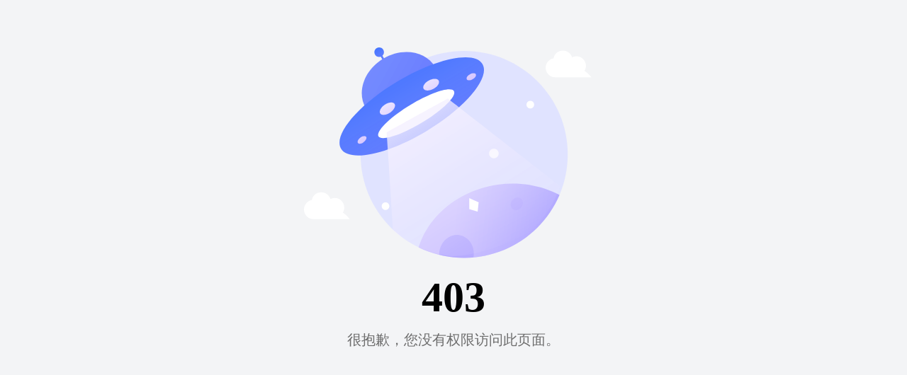

--- FILE ---
content_type: text/html;charset=UTF-8
request_url: http://www.csyhq.top/h-pd-24.html
body_size: 291
content:
<!DOCTYPE html>
<html>
<head>
<title>403-您没有权限访问此页面</title>
<meta charset="utf-8">
<link rel="stylesheet" href="/static/css/commonPage.css">
</head>
<body>
<div class="page_view page_404">
    <div class="page_title" style="font-size: 60px;">403</div>
    <div class="page_text">很抱歉，您没有权限访问此页面。</div>
</div>
</body>
</html>

--- FILE ---
content_type: text/css
request_url: http://www.csyhq.top/static/css/commonPage.css
body_size: 957
content:
body{ margin: 0; padding: 0; font-size: 14px; background-color: #f3f4f6; font-family:'Microsoft YaHei', '微软雅黑';}
body,body a{color: #6d6d6d; text-decoration: none;}
.page_view{ position: absolute; width: 600px; height: 230px; left: 50%; top: 50%; margin-left: -300px; margin-top: -350px; text-align: center; padding-top: 370px; background-position: top center; background-repeat: no-repeat;}
.page_view.page_404{ background-image: url("/static/images/404.png");}
.page_view .page_title{ font-size:36px; color: #000; line-height: 80px; font-weight: bold;}
.page_view .page_text{ font-size: 20px; line-height:40px;}
.page_view .page_btn{ padding-top: 15px;}
.page_view .page_btn a{ display: block; transition: all .2s; width: 150px; height: 40px; border: 1px solid #6482f0; color: #6482f0; margin: 0 auto; line-height: 40px; border-radius: 6px;}
.page_view .page_btn a:hover{ background-color: #6482f0; border-color: #4360ca; color: #fff;}

